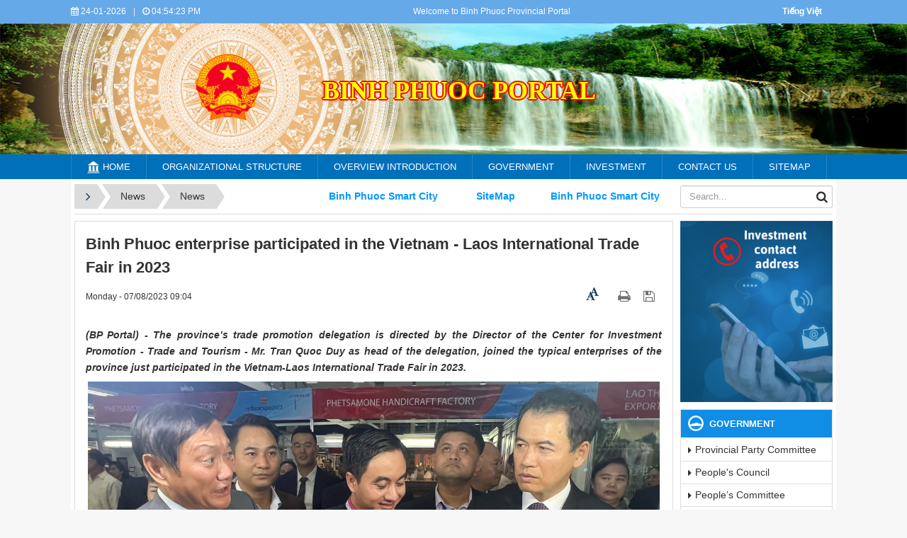

--- FILE ---
content_type: text/html; charset=UTF-8
request_url: https://binhphuoc.gov.vn/en/news/news/binh-phuoc-enterprise-participated-in-the-vietnam-laos-international-trade-fair-in-2023-333.html
body_size: 11197
content:
<!DOCTYPE html>
    <html lang="en" xmlns="http://www.w3.org/1999/xhtml" prefix="og: http://ogp.me/ns#">
    <head>
<title>Binh Phuoc enterprise participated in the Vietnam - Laos International Trade Fair in 2023</title>
<meta name="description" content="Binh Phuoc enterprise participated in the Vietnam - Laos International Trade Fair in 2023 - Detail - News -...">
<meta name="author" content="Binh Phuoc: Web portal">
<meta name="copyright" content="Binh Phuoc: Web portal [banbientap@binhphuoc.gov.vn]">
<meta name="robots" content="index, archive, follow, noodp">
<meta name="googlebot" content="index,archive,follow,noodp">
<meta name="msnbot" content="all,index,follow">
<meta name="generator" content="NukeViet v4.5">
<meta name="viewport" content="width=device-width, initial-scale=1">
<meta http-equiv="Content-Type" content="text/html; charset=utf-8">
<meta property="og:title" content="Binh Phuoc enterprise participated in the Vietnam - Laos International Trade Fair in 2023">
<meta property="og:type" content="article">
<meta property="og:description" content="Binh Phuoc enterprise participated in the Vietnam - Laos International Trade Fair in 2023 - Detail - News -...">
<meta property="og:site_name" content="Binh Phuoc&#x3A; Web portal">
<meta property="og:image" content="https://binhphuoc.gov.vn/uploads/binhphuoc/news/2023_08/image-20230801145005-3_1.png">
<meta property="og:image:alt" content="image 20230801145005 3">
<meta property="og:url" content="https://binhphuoc.gov.vn/en/news/news/binh-phuoc-enterprise-participated-in-the-vietnam-laos-international-trade-fair-in-2023-333.html">
<meta property="article:published_time" content="2023-08-07+0709:04:40">
<meta property="article:modified_time" content="2023-08-07+0709:04:40">
<meta property="article:section" content="News">
<link rel="shortcut icon" href="/uploads/binhphuoc/quochuy_1.png">
<link rel="canonical" href="https://binhphuoc.gov.vn/en/news/news/binh-phuoc-enterprise-participated-in-the-vietnam-laos-international-trade-fair-in-2023-333.html">
<link rel="alternate" href="/en/news/rss/" title="News" type="application/rss+xml">
<link rel="alternate" href="/en/news/rss/news/" title="News - News" type="application/rss+xml">
<link rel="alternate" href="/en/news/rss/provincial-leaders-activities/" title="News - Provincial Leaders&#039; Activities" type="application/rss+xml">
<link rel="alternate" href="/en/news/rss/departments-activities/" title="News - Departments&#039; Activities" type="application/rss+xml">
<link rel="alternate" href="/en/news/rss/enterprises-activities/" title="News - Enterprises&#039; Activities" type="application/rss+xml">
<link rel="alternate" href="/en/news/rss/projects-plans/" title="News - Projects - Plans" type="application/rss+xml">
<link rel="alternate" href="/en/news/rss/socio-economic-news/" title="News - Socio - Economic News" type="application/rss+xml">
<link rel="alternate" href="/en/news/rss/events/" title="News - Events" type="application/rss+xml">
<link rel="alternate" href="/en/news/rss/our-activities/" title="News - Our activities" type="application/rss+xml">
<link rel="alternate" href="/en/news/rss/steered-information/" title="News - Steered information" type="application/rss+xml">
<link rel="alternate" href="/en/news/rss/government/" title="News - Government" type="application/rss+xml">
<link rel="alternate" href="/en/news/rss/provincial-party-committee/" title="News - Provincial Party Committee" type="application/rss+xml">
<link rel="alternate" href="/en/news/rss/people-s-council/" title="News - People&#039;s Council" type="application/rss+xml">
<link rel="alternate" href="/en/news/rss/people-s-committee/" title="News - People’s Committee" type="application/rss+xml">
<link rel="alternate" href="/en/news/rss/departments-commitees-and-branches/" title="News - Departments, Commitees and Branches" type="application/rss+xml">
<link rel="alternate" href="/en/news/rss/districts-and-towns/" title="News - Districts and Towns" type="application/rss+xml">
<link rel="alternate" href="/en/news/rss/investment/" title="News - Investment" type="application/rss+xml">
<link rel="alternate" href="/en/news/rss/industrial-parks/" title="News - Industrial Parks" type="application/rss+xml">
<link rel="alternate" href="/en/news/rss/industrial-clusters/" title="News - Industrial Clusters" type="application/rss+xml">
<link rel="alternate" href="/en/news/rss/preferential-and-attractive-policy/" title="News - Preferential and attractive policy" type="application/rss+xml">
<link rel="alternate" href="/en/news/rss/investment-procedures/" title="News - Investment Procedures" type="application/rss+xml">
<link rel="alternate" href="/en/news/rss/statistical-report/" title="News - Statistical Report" type="application/rss+xml">
<link rel="alternate" href="/en/news/rss/binh-phuoc-smart-city/" title="News - Binh Phuoc Smart City" type="application/rss+xml">
<link rel="alternate" href="/en/news/rss/site-map/" title="News - SiteMap" type="application/rss+xml">
<link rel="alternate" href="/en/news/rss/tourism/" title="News - Tourism" type="application/rss+xml">
<link rel="alternate" href="/en/news/rss/dong-nai-view/" title="News - Dong Nai view" type="application/rss+xml">
<link rel="alternate" href="/en/news/rss/tourism-map/" title="News - Tourism map" type="application/rss+xml">
<link rel="alternate" href="/en/news/rss/tourism-service/" title="News - Tourism service" type="application/rss+xml">
<link rel="alternate" href="/en/news/rss/administrative-news/" title="News - Administrative news" type="application/rss+xml">
<link rel="alternate" href="/en/news/rss/world-news/" title="News - World news" type="application/rss+xml">
<link rel="alternate" href="/en/news/rss/agricultural-product-price/" title="News - Agricultural-product price" type="application/rss+xml">
<link rel="alternate" href="/en/news/rss/party-committee/" title="News - Party Committee" type="application/rss+xml">
<link rel="alternate" href="/en/news/rss/people-s-committee-52/" title="News - People&#039;s Committee" type="application/rss+xml">
<link rel="alternate" href="/en/news/rss/press-conference/" title="News - Press Conference" type="application/rss+xml">
<link rel="alternate" href="/en/news/rss/dong-nai-viet-nam-potential-investment/" title="News - Dong Nai - Viet Nam Potential Investment" type="application/rss+xml">
<link rel="alternate" href="/en/news/rss/districts-and-cities/" title="News - Districts and cities" type="application/rss+xml">
<link rel="alternate" href="/en/news/rss/history/" title="News - History" type="application/rss+xml">
<link rel="alternate" href="/en/news/rss/geography/" title="News - Geography" type="application/rss+xml">
<link rel="alternate" href="/en/news/rss/history-monument-tourist-attraction/" title="News - History monument - Tourist attraction" type="application/rss+xml">
<link rel="alternate" href="/en/news/rss/other/" title="News - Other" type="application/rss+xml">
<link rel="preload" as="style" href="/themes/binhphuoc/plugins/OwlCarousel2/assets/owl.carousel.min.css?t=1749872343" type="text/css">
<link rel="preload" as="style" href="/themes/binhphuoc/css/slimmenu.css?t=1749872343" type="text/css">
<link rel="preload" as="style" href="/assets/css/font-awesome.min.css?t=1749872343" type="text/css">
<link rel="preload" as="style" href="/themes/binhphuoc/css/bootstrap.min.css?t=1749872343" type="text/css">
<link rel="preload" as="style" href="/themes/binhphuoc/css/style.css?t=1749872343" type="text/css">
<link rel="preload" as="style" href="/themes/binhphuoc/css/style.responsive.css?t=1749872343" type="text/css">
<link rel="preload" as="style" href="/themes/binhphuoc/css/news.css?t=1749872343" type="text/css">
<link rel="preload" as="style" href="/themes/binhphuoc/css/perfect-scrollbar.css?t=1749872343" type="text/css">
<link rel="preload" as="style" href="/themes/binhphuoc/css/custom.css?t=1749872343" type="text/css">
<link rel="preload" as="style" href="/assets/js/star-rating/jquery.rating.css?t=1749872343" type="text/css">
<link rel="preload" as="style" href="/assets/js/highlight/github.min.css?t=1749872343" type="text/css">
<link rel="preload" as="script" href="/assets/js/jquery/jquery.min.js?t=1749872343" type="text/javascript">
<link rel="preload" as="script" href="/assets/js/language/en.js?t=1749872343" type="text/javascript">
<link rel="preload" as="script" href="/assets/js/DOMPurify/purify3.js?t=1749872343" type="text/javascript">
<link rel="preload" as="script" href="/assets/js/global.js?t=1749872343" type="text/javascript">
<link rel="preload" as="script" href="/assets/js/site.js?t=1749872343" type="text/javascript">
<link rel="preload" as="script" href="/themes/default/js/news.js?t=1749872343" type="text/javascript">
<link rel="preload" as="script" href="/themes/binhphuoc/plugins/OwlCarousel2/owl.carousel.min.js?t=1749872343" type="text/javascript">
<link rel="preload" as="script" href="/themes/binhphuoc/js/perfect-scrollbar.min.js?t=1749872343" type="text/javascript">
<link rel="preload" as="script" href="/themes/binhphuoc/js/moment.min.js?t=1749872343" type="text/javascript">
<link rel="preload" as="script" href="/themes/binhphuoc/js/main.js?t=1749872343" type="text/javascript">
<link rel="preload" as="script" href="/themes/binhphuoc/js/custom.js?t=1749872343" type="text/javascript">
<link rel="preload" as="script" href="/themes/binhphuoc/js/jquery.slimmenu.js?t=1749872343" type="text/javascript">
<link rel="preload" as="script" href="/assets/js/jquery-ui/jquery-ui.min.js?t=1749872343" type="text/javascript">
<link rel="preload" as="script" href="/themes/binhphuoc/js/jquery.marquee.min.js?t=1749872343" type="text/javascript">
<link rel="preload" as="script" href="/assets/js/star-rating/jquery.rating.pack.js?t=1749872343" type="text/javascript">
<link rel="preload" as="script" href="/assets/js/star-rating/jquery.MetaData.js?t=1749872343" type="text/javascript">
<link rel="preload" as="script" href="/assets/js/highlight/highlight.min.js?t=1749872343" type="text/javascript">
<link rel="preload" as="script" href="/themes/binhphuoc/js/bootstrap.min.js?t=1749872343" type="text/javascript">
<link rel="stylesheet" href="/themes/binhphuoc/plugins/OwlCarousel2/assets/owl.carousel.min.css?t=1749872343">
<link rel="stylesheet" href="/themes/binhphuoc/css/slimmenu.css?t=1749872343">
<link rel="stylesheet" href="/assets/css/font-awesome.min.css?t=1749872343">
<link rel="stylesheet" href="/themes/binhphuoc/css/bootstrap.min.css?t=1749872343">
<link rel="stylesheet" href="/themes/binhphuoc/css/style.css?t=1749872343">
<link rel="stylesheet" href="/themes/binhphuoc/css/style.responsive.css?t=1749872343">
<link rel="StyleSheet" href="/themes/binhphuoc/css/news.css?t=1749872343">
<link rel="stylesheet" href="/themes/binhphuoc/css/perfect-scrollbar.css?t=1749872343">
<link rel="stylesheet" href="/themes/binhphuoc/css/custom.css?t=1749872343">
<link href="/assets/js/star-rating/jquery.rating.css?t=1749872343" type="text/css" rel="stylesheet"/>
<link href="/assets/js/highlight/github.min.css?t=1749872343" rel="stylesheet">
		<!-- Begin EMC Tracking Code -->
<!-- End EMC Tracking Code -->
    </head>
    <body>

    <noscript>
        <div class="alert alert-danger">Your internet browser has disabled JavaScript.<br />Website only work when it enable.<br />To see how to enable JavaScript, Please <a >click here</a>!</div>
    </noscript>
    <header>
        <div class="section-header-bar">
            <div class="wraper">
                <nav class="header-nav">
                    <div class="header-nav-inner">
                        <div class="site-clock">
                            <ul class="bp-clocks">
    <li class="cl-date">
        <i class="fa fa-calendar" aria-hidden="true"></i> 24-01-2026
    </li>
    <li class="cl-seprate">|</li>
    <li class="cl-time">
        <i class="fa fa-clock-o" aria-hidden="true"></i> <span id="bp-show-time">11:54:08 PM</span>
    </li>
</ul>
                        </div>
                        <div class="site-welcome">
                            <div style="text-align: center;">Welcome to Binh Phuoc Provincial Portal</div>

                        </div>
                        <div class="site-lang">
                            <div style="text-align: center;"><strong><a href="http://binhphuoc.gov.vn/vi/">Tiếng Việt</a></strong></div>

                        </div>
                        <div class="site-topmenu">
                        </div>
                    </div>
                </nav>
            </div>
        </div>
        <div class="section-header">
            <div class="banner-left"><div class="owl-carousel" data-toggle="owlCarouselBanner">
        <div>
                <img alt="Banner 2" src="/uploads/binhphuoc/banners/12_1.png">
    </div>
    <div>
                <img alt="Soc Bom Bo" src="/uploads/binhphuoc/banners/2_1.png">
    </div>
    <div>
                <img alt="Banner 3" src="/uploads/binhphuoc/banners/13.png">
    </div>
    <div>
                <img alt="Banner 4" src="/uploads/binhphuoc/banners/14.png">
    </div>
    <div>
                <img alt="Ky tuc xa Truong Chinh tri tinh" src="/uploads/binhphuoc/banners/4.png">
    </div>
    <div>
                <img alt="Banner 5" src="/uploads/binhphuoc/banners/15.png">
    </div>
    <div>
                <img alt="Thac Dak Mai - Bu Gia Map 2" src="/uploads/binhphuoc/banners/5.png">
    </div>
    <div>
                <img alt="Banner 6" src="/uploads/binhphuoc/banners/16_1.png">
    </div>
    <div>
                <img alt="Nui Ba Ra 4" src="/uploads/binhphuoc/banners/6.png">
    </div>
    <div>
                <img alt="Banner 7" src="/uploads/binhphuoc/banners/17.png">
    </div>
    <div>
                <img alt="Khanh thanh IOC" src="/uploads/binhphuoc/banners/7_1.png">
    </div>
    <div>
                <img alt="Banner 8" src="/uploads/binhphuoc/banners/18.png">
    </div>
    <div>
                <img alt="Tuong dai chien thang Dong Xoai" src="/uploads/binhphuoc/banners/8.png">
    </div>
    <div>
                <img alt="Banner 9" src="/uploads/binhphuoc/banners/19.png">
    </div>
    <div>
                <img alt="Banner 1" src="/uploads/binhphuoc/banners/11_1.png">
    </div>
    <div>
                <img alt="Du lịch sinh thái" src="/uploads/binhphuoc/banners/1_5.png">
    </div>
    <div>
                <img alt="Can cu Ta Thiet" src="/uploads/binhphuoc/banners/1_7.png">
    </div>
</div>
</div>
            <div class="banner-right"><div class="owl-carousel" data-toggle="owlCarouselBanner">
        <div>
                <img alt="Banner 2" src="/uploads/binhphuoc/banners/12_1.png">
    </div>
    <div>
                <img alt="Soc Bom Bo" src="/uploads/binhphuoc/banners/2_1.png">
    </div>
    <div>
                <img alt="Banner 3" src="/uploads/binhphuoc/banners/13.png">
    </div>
    <div>
                <img alt="Banner 4" src="/uploads/binhphuoc/banners/14.png">
    </div>
    <div>
                <img alt="Ky tuc xa Truong Chinh tri tinh" src="/uploads/binhphuoc/banners/4.png">
    </div>
    <div>
                <img alt="Banner 5" src="/uploads/binhphuoc/banners/15.png">
    </div>
    <div>
                <img alt="Thac Dak Mai - Bu Gia Map 2" src="/uploads/binhphuoc/banners/5.png">
    </div>
    <div>
                <img alt="Banner 6" src="/uploads/binhphuoc/banners/16_1.png">
    </div>
    <div>
                <img alt="Nui Ba Ra 4" src="/uploads/binhphuoc/banners/6.png">
    </div>
    <div>
                <img alt="Banner 7" src="/uploads/binhphuoc/banners/17.png">
    </div>
    <div>
                <img alt="Khanh thanh IOC" src="/uploads/binhphuoc/banners/7_1.png">
    </div>
    <div>
                <img alt="Banner 8" src="/uploads/binhphuoc/banners/18.png">
    </div>
    <div>
                <img alt="Tuong dai chien thang Dong Xoai" src="/uploads/binhphuoc/banners/8.png">
    </div>
    <div>
                <img alt="Banner 9" src="/uploads/binhphuoc/banners/19.png">
    </div>
    <div>
                <img alt="Banner 1" src="/uploads/binhphuoc/banners/11_1.png">
    </div>
    <div>
                <img alt="Du lịch sinh thái" src="/uploads/binhphuoc/banners/1_5.png">
    </div>
    <div>
                <img alt="Can cu Ta Thiet" src="/uploads/binhphuoc/banners/1_7.png">
    </div>
</div>
</div>
            <div class="wraper">
                <div id="header">
                    <div class="logo">
                        <a title="Binh Phuoc&#x3A; Web portal" href="/en/"><img src="/uploads/binhphuoc/quochuy_1.png" alt="Binh Phuoc&#x3A; Web portal"></a>
                                                <span class="site_name">Binh Phuoc&#x3A; Web portal</span>
                        <span class="site_description"></span>
                    </div>
                    <div class="right-ads">
                        <div class="sn sn-lg"></div>
<div class="sd sd-lg">BINH PHUOC PORTAL </div>
                    </div>
                </div>
            </div>
        </div>
    </header>
    <div class="section-nav">
        <div class="wraper">
            <nav class="second-nav" id="menusite">
                <div class="pvgas-menu">
    <div class="pvgas-menu-ctn">
        <ul class="slimmenu">
                        <li >
                <a title="Home" href="/en/" >
                    <img src="/uploads/binhphuoc/menu/main-nav/icon-home.png" /> Home
                </a>
            </li>
            <li >
                <a title="Organizational structure" href="/en/news/government/provincial-party-committee-of-binh-phuoc-province-10.html" >
                    Organizational structure
                </a>
            </li>
            <li >
                <a title="Overview Introduction" href="/en/page/general-information.html" >
                    Overview Introduction
                </a>
            </li>
            <li >
                <a title="Government" href="/en/news/government/" >
                    Government
                </a>
            </li>
            <li >
                <a title="Investment" href="/en/news/investment/" >
                    Investment
                </a>
            </li>
            <li >
                <a title="Contact Us" href="/en/contact/" >
                    Contact Us
                </a>
            </li>
            <li >
                <a title="SiteMap" href="/en/news/site-map/sitemap-19.html" >
                    SiteMap
                </a>
            </li>
        </ul>
    </div>
    <div class="clearfix"></div>
</div>
            </nav>
        </div>
    </div>
    <div class="section-body">
        <div class="wraper">
            <section>
                <div class="container" id="body">
                    <nav class="third-nav">
                        <div class="row">
                            <div class="col-md-5 hidden-xs hidden-ms">
                                                                <div class="breadcrumbs-wrap">
                                    <div class="display">
                                        <a class="show-subs-breadcrumbs hidden" href="#" onclick="showSubBreadcrumbs(this, event);"><em class="fa fa-lg fa-angle-right"></em></a>
                                        <ul class="breadcrumbs list-none"></ul>
                                    </div>
                                    <ul class="subs-breadcrumbs"></ul>
                                    <ul class="temp-breadcrumbs hidden" itemscope itemtype="https://schema.org/BreadcrumbList">
                                        <li itemprop="itemListElement" itemscope itemtype="https://schema.org/ListItem"><a href="/en/" itemprop="item" title="Home"><span itemprop="name">Home</span></a><i class="hidden" itemprop="position" content="1"></i></li>
                                        <li itemprop="itemListElement" itemscope itemtype="https://schema.org/ListItem"><a href="/en/news/" itemprop="item" title="News"><span class="txt" itemprop="name">News</span></a><i class="hidden" itemprop="position" content="2"></i></li><li itemprop="itemListElement" itemscope itemtype="https://schema.org/ListItem"><a href="/en/news/news/" itemprop="item" title="News"><span class="txt" itemprop="name">News</span></a><i class="hidden" itemprop="position" content="3"></i></li>
                                    </ul>
                                </div>
                            </div>
                            <div class="col-md-14 hidden-xs hidden-ms">
                                <div class="block-simple-menu-slide">
    <div class="marquee">
                <a title="Binh Phuoc Smart City" href="/en/news/binh-phuoc-smart-city/" >Binh Phuoc Smart City</a>
        <a title="SiteMap" href="/en/news/site-map/sitemap-19.html" >SiteMap</a>
    </div>
</div>
                            </div>
                            <div class="col-md-5">
                                <div class="search">
                                    <div class="input-group gsearchs headerSearch">
                                        <div>
                                            <input type="text" class="form-control" maxlength="60" placeholder="Search...">
                                            <span class="input-group-btn"><button type="button" class="btn btn-search" data-url="/en/seek/?q=" data-minlength="3" data-click="y"><em class="fa fa-search fa-lg"></em></button></span>
                                        </div>
                                    </div>
                                </div>
                            </div>
                            <div class="clearfix"></div>
                        </div>
                    </nav>
<div class="row">
    <div class="col-md-24">
    </div>
</div>

<div class="row">
<div class="col-md-18">
 <div class="col-md-16">
</div>
 <div class="col-md-8">
</div>
<div class="clear row">

</div>
</div>
<div class="col-md-6">
</div>
</div>
<div class="row">
    <div class="col-sm-16 col-md-19">
<div class="news_column panel panel-default" itemtype="http://schema.org/NewsArticle" itemscope>
    <div class="panel-body">
        <h1 class="title margin-bottom-lg" itemprop="headline">Binh Phuoc enterprise participated in the Vietnam - Laos International Trade Fair in 2023</h1>
        <div class="hidden hide d-none" itemprop="author" itemtype="http://schema.org/Person" itemscope>
            <span itemprop="name">Tuyền Bùi Thị Thanh</span>
        </div>
        <span class="hidden hide d-none" itemprop="datePublished">2023-08-07T09:04:40+07:00</span>
        <span class="hidden hide d-none" itemprop="dateModified">2023-08-07T09:04:40+07:00</span>
        <span class="hidden hide d-none" itemprop="description"></span>
        <span class="hidden hide d-none" itemprop="mainEntityOfPage">https://binhphuoc.gov.vn/en/news/news/binh-phuoc-enterprise-participated-in-the-vietnam-laos-international-trade-fair-in-2023-333.html</span>
        <span class="hidden hide d-none" itemprop="image">https://binhphuoc.gov.vn/uploads/binhphuoc/news/2023_08/image-20230801145005-3_1.png</span>
        <div class="hidden hide d-none" itemprop="publisher" itemtype="http://schema.org/Organization" itemscope>
            <span itemprop="name">Binh Phuoc&#x3A; Web portal</span>
            <span itemprop="logo" itemtype="http://schema.org/ImageObject" itemscope>
                <span itemprop="url">https://binhphuoc.gov.vn/uploads/binhphuoc/quochuy_1.png</span>
            </span>
        </div>
        <div class="row margin-bottom-lg">
            <div class="col-md-12">
                <span class="h5">Monday - 07/08/2023 09:04</span>
            </div>
            <div class="col-md-12">
                <ul class="list-inline text-right">
                    <li><a href="#" class="fontsize" data-toggle="postfsize" data-size="1"><i class="fa fa-font" aria-hidden="true"></i><span><i class="fa fa-font" aria-hidden="true"></i></span></a></li>
                                        <li><a class="dimgray" rel="nofollow" title="Recommend article to your friend" href="javascript:void(0);" onclick="newsSendMailModal('#newsSendMailModal', '/en/news/sendmail/news/binh-phuoc-enterprise-participated-in-the-vietnam-laos-international-trade-fair-in-2023-333.html', '');">&nbsp;</em></a></li>
                                        <li><a class="dimgray" rel="nofollow" title="Print" href="javascript: void(0)" onclick="nv_open_browse('/en/news/print/news/binh-phuoc-enterprise-participated-in-the-vietnam-laos-international-trade-fair-in-2023-333.html','',840,500,'resizable=yes,scrollbars=yes,toolbar=no,location=no,status=no');return false"><em class="fa fa-print fa-lg">&nbsp;</em></a></li>
                                        <li><a class="dimgray" rel="nofollow" title="Save" href="/en/news/savefile/news/binh-phuoc-enterprise-participated-in-the-vietnam-laos-international-trade-fair-in-2023-333.html"><em class="fa fa-save fa-lg">&nbsp;</em></a></li>
                </ul>
            </div>
        </div>
                <div class="clearfix">
             <div class="hometext m-bottom" itemprop="description"></div>
        </div>
        <div id="news-bodyhtml" class="bodytext margin-bottom-lg">
            <div style="text-align:justify"><em><strong>(BP Portal) - The province’s trade promotion delegation is directed by the Director of the Center for Investment Promotion - Trade and Tourism - Mr. Tran Quoc Duy as head of the delegation, joined the typical enterprises of the province just participated in the Vietnam-Laos International Trade Fair in 2023.</strong></em>
<div class="image-center">
<figure class="image"><img alt="image 20230801145005 3" height="457" src="/uploads/binhphuoc/news/2023_08/image-20230801145005-3_1.png" width="700" />
<figcaption><em>Mr. Tran Quoc Duy (middle) - Head of the working delegation Binh Phuoc province introduced agricultural products of the province to Minister of Industry and Trade of Laos - Mr. Malaythong Kommasith and Vietnam’s plenipotentiary ambassador in Laos - Mr. Nguyen Ba Hung</em></figcaption>
</figure>
</div>
<br />
The Vietnam-Laos International Trade Fair in 2023 held from 27/7 to 31/7/2023, is the largest annual trade promotion event between the two countries.<br />
<br />
This year, the fair gathered about 250 booths, including 7 enterprises from Binh Phuoc province participated in the display of products: Cashew processed of Vinahe Limited Responsibility Company; salted roasted cashew nuts of Hoang Anh Company; &nbsp;salted roasted cashews of Nhu Hoang Agricultural Service - Trade Cooperative; &nbsp;Song Be honey, Nham Nhung coffee, Co Hai clean pepper, Tue An herbal tea.).<br />
<br />
Speaking at the opening ceremony, Minister of Industry and Trade of Laos- - Mr. Malaythong Kommasith emphasized: the Viet-Laos trade fair is one of the practical activities between the two countries, aiming to promote economic cooperation, promotion of trade, investment and tourism between Vietnam and Laos. Thereby, contributing to building cooperation between the state, enterprises and people of 2 countries. The Minister of Industry and Trade of Laos believes that this fair continues to contribute to promoting trade between the two countries in the coming time.
<div class="image-center">
<figure class="image"><img alt="image 20230801145005 4" height="441" src="/uploads/binhphuoc/news/2023_08/image-20230801145005-4_1.png" width="700" />
<figcaption><em>Vietnam’s plenipotentiary ambassador in Laos - Mr.Nguyen Ba Hung visited the booth of a Binh Phuoc enterprise</em></figcaption>
</figure>
</div>
Attending this fair, Binh Phuoc enterprises have had the opportunity to display products and connect with potential partners and customers in Laos, in order to find opportunities to bring typical products, meet the province’s OCOP standard to the Laos market./.<br />
&nbsp;</div>

<div style="text-align:right"><strong>Author of the article: Dinh Ngoc Huy<br />
Translator: Ms.Thao</strong></div>
        </div>
    </div>
</div>
<div class="news_column panel panel-default">
    <div class="panel-body">
        <form id="form3B" action="">
            <div class="h5 clearfix">
                <p id="stringrating">Total notes of this article: 9 in 5 rating</p>
                                <span itemscope itemtype="https://schema.org/AggregateRating">
                    <span class="hidden d-none hide" itemprop="itemReviewed" itemscope itemtype="https://schema.org/CreativeWorkSeries">
                        <span class="hidden d-none hide" itemprop="name">Binh Phuoc enterprise participated in the Vietnam - Laos International Trade Fair in 2023</span>
                    </span>
                    Ranking:
                    <span id="numberrating" itemprop="ratingValue">1.8</span> -
                    <span id="click_rating" itemprop="ratingCount">5</span> vote
                    <span class="hidden d-none hide" itemprop="bestRating">5</span>
                </span>
                <div style="padding: 5px;">
                    <input class="hover-star required" type="radio" value="1" title="Very poor article"/><input class="hover-star required" type="radio" value="2" title="Poor article" checked="checked"/><input class="hover-star required" type="radio" value="3" title="Normal article"/><input class="hover-star required" type="radio" value="4" title="Good article"/><input class="hover-star required" type="radio" value="5" title="Excellent article"/>
                    <span id="hover-test" style="margin: 0 0 0 20px;">Click on stars to rate this article</span>
                </div>
            </div>
        </form>
    </div>
</div>

<div class="news_column panel panel-default">
    <div class="panel-body" style="margin-bottom:0">
        <div style="display:flex;align-items:flex-start;">
        </div>
     </div>
</div>
<div class="news_column panel panel-default">
    <div class="panel-body other-news">
                <p class="h3"><strong>Newer articles</strong></p>
        <div class="clearfix">
            <ul class="detail-related related list-none list-items">
                                <li>
                    <em class="fa fa-angle-right">&nbsp;</em>
                    <h4><a href="/en/news/news/aspiration-to-raise-the-value-of-agricultural-products-334.html"  data-placement="bottom" data-content="" data-img="/assets/binhphuoc/news/2023_08/1_15362314082023.jpg" data-rel="tooltip" title="Aspiration to raise the value of agricultural products">Aspiration to raise the value of agricultural products</a></h4>
                    <em>(15/08/2023)</em>
                </li>
                <li>
                    <em class="fa fa-angle-right">&nbsp;</em>
                    <h4><a href="/en/news/news/vice-president-of-the-country-mrs-vo-thi-anh-xuan-visited-and-worked-in-binh-phuoc-province-335.html"  data-placement="bottom" data-content="" data-img="/assets/binhphuoc/news/2023_08/5_11283418082023-1.jpg" data-rel="tooltip" title="Vice President of the Country - Mrs. Vo Thi Ánh Xuan visited and worked in Binh Phuoc province">Vice President of the Country - Mrs. Vo Thi Ánh Xuan visited and worked in Binh Phuoc province</a></h4>
                    <em>(21/08/2023)</em>
                </li>
                <li>
                    <em class="fa fa-angle-right">&nbsp;</em>
                    <h4><a href="/en/news/news/binh-phuoc-organized-a-workshop-to-improve-the-quality-of-online-public-services-towards-digital-authorities-336.html"  data-placement="bottom" data-content="" data-img="/assets/binhphuoc/news/2023_08/5.jpg" data-rel="tooltip" title="Binh Phuoc organized a workshop to improve the quality of online public services, towards digital authorities">Binh Phuoc organized a workshop to improve the quality of online public services, towards digital authorities</a></h4>
                    <em>(21/08/2023)</em>
                </li>
                <li>
                    <em class="fa fa-angle-right">&nbsp;</em>
                    <h4><a href="/en/news/news/special-features-of-the-cultural-heritage-of-binh-phuoc-province-at-the-cultural-conference-of-2023-337.html"  data-placement="bottom" data-content="" data-img="/assets/binhphuoc/news/2023_08/24_10274211082023_1.jpg" data-rel="tooltip" title="Special Features of the Cultural Heritage of binh Phuoc Province at the Cultural Conference of 2023">Special Features of the Cultural Heritage of binh Phuoc Province at the Cultural Conference of 2023</a></h4>
                    <em>(21/08/2023)</em>
                </li>
                <li>
                    <em class="fa fa-angle-right">&nbsp;</em>
                    <h4><a href="/en/news/news/strong-measures-needed-to-fight-against-commercial-fraud-338.html"  data-placement="bottom" data-content="" data-img="/assets/binhphuoc/news/2023_09/1_16370208092023.jpg" data-rel="tooltip" title="Strong measures needed to fight against commercial fraud">Strong measures needed to fight against commercial fraud</a></h4>
                    <em>(11/09/2023)</em>
                </li>
                <li>
                    <em class="fa fa-angle-right">&nbsp;</em>
                    <h4><a href="/en/news/news/publicize-information-that-taxpayers-have-overdue-taxes-according-to-the-regulations-339.html"  data-placement="bottom" data-content="" data-img="/assets/binhphuoc/news/2023_09/nop-thue.jpg" data-rel="tooltip" title="Publicize information that taxpayers have overdue taxes according to the regulations">Publicize information that taxpayers have overdue taxes according to the regulations</a></h4>
                    <em>(13/09/2023)</em>
                </li>
                <li>
                    <em class="fa fa-angle-right">&nbsp;</em>
                    <h4><a href="/en/news/news/the-raiffeisen-cooperative-federation-supports-promoting-the-economic-development-of-cooperative-economies-in-binh-phuoc-341.html"  data-placement="bottom" data-content="" data-img="/assets/binhphuoc/news/2023_09/1_11242511092023_1.jpg" data-rel="tooltip" title="The Raiffeisen Cooperative Federation supports promoting the economic development of cooperative economies in Binh Phuoc">The Raiffeisen Cooperative Federation supports promoting the economic development of cooperative economies in Binh Phuoc</a></h4>
                    <em>(13/09/2023)</em>
                </li>
                <li>
                    <em class="fa fa-angle-right">&nbsp;</em>
                    <h4><a href="/en/news/news/do-not-let-lock-the-stable-door-after-the-horse-has-bolted-342.html"  data-placement="bottom" data-content="" data-img="/assets/binhphuoc/news/2023_10/1_19584202102023.jpg" data-rel="tooltip" title="Do not let “lock the stable door after the horse has bolted”">Do not let “lock the stable door after the horse has bolted”</a></h4>
                    <em>(03/10/2023)</em>
                </li>
                <li>
                    <em class="fa fa-angle-right">&nbsp;</em>
                    <h4><a href="/en/news/news/eighth-plenum-of-13th-party-central-committee-opens-343.html"  data-placement="bottom" data-content="" data-img="/assets/binhphuoc/news/2023_10/party_12223702102023.jpg" data-rel="tooltip" title="Eighth plenum of 13th Party Central Committee opens">Eighth plenum of 13th Party Central Committee opens</a></h4>
                    <em>(03/10/2023)</em>
                </li>
                <li>
                    <em class="fa fa-angle-right">&nbsp;</em>
                    <h4><a href="/en/news/news/9-months-binh-phuoc-s-economic-growth-rate-is-estimated-at-7-36-344.html"  data-placement="bottom" data-content="" data-img="/assets/binhphuoc/news/2023_10/1_19032404102023-1.jpg" data-rel="tooltip" title="9 months, Binh Phuoc’s economic growth rate is estimated at 7.36&#x25;">9 months, Binh Phuoc’s economic growth rate is estimated at 7.36&#x25;</a></h4>
                    <em>(23/10/2023)</em>
                </li>
            </ul>
        </div>
                <p class="h3"><strong>Older articles</strong></p>
        <div class="clearfix">
            <ul class="detail-related related list-none list-items">
                                <li>
                    <em class="fa fa-angle-right">&nbsp;</em>
                    <h4><a href="/en/news/news/the-delegation-of-binh-phuoc-province-attended-the-lenten-candle-procession-festival-in-thailand-332.html"   data-placement="bottom" data-content="" data-img="/assets/binhphuoc/news/2023_08/image023_16083502082023_1.jpg" data-rel="tooltip" title="The delegation of Binh Phuoc province attended the Lenten Candle Procession Festival in Thailand">The delegation of Binh Phuoc province attended the Lenten Candle Procession Festival in Thailand</a></h4>
                    <em>(07/08/2023)</em>
                </li>
                <li>
                    <em class="fa fa-angle-right">&nbsp;</em>
                    <h4><a href="/en/news/news/agriculture-accelerates-its-integration-process-330.html"   data-placement="bottom" data-content="" data-img="/assets/binhphuoc/news/2023_08/1_16255331072023.jpg" data-rel="tooltip" title="Agriculture accelerates its integration process">Agriculture accelerates its integration process</a></h4>
                    <em>(01/08/2023)</em>
                </li>
                <li>
                    <em class="fa fa-angle-right">&nbsp;</em>
                    <h4><a href="/en/news/news/the-hallmark-of-a-great-aspiration-journey-329.html"   data-placement="bottom" data-content="" data-img="/assets/binhphuoc/news/2023_08/1_15315931072023.jpg" data-rel="tooltip" title="The hallmark of a great aspiration journey">The hallmark of a great aspiration journey</a></h4>
                    <em>(01/08/2023)</em>
                </li>
                <li>
                    <em class="fa fa-angle-right">&nbsp;</em>
                    <h4><a href="/en/news/news/establishment-of-the-coordinating-council-for-southeast-regions-328.html"   data-placement="bottom" data-content="" data-img="/assets/binhphuoc/news/2023_07/dnb.jpg" data-rel="tooltip" title="Establishment of the Coordinating Council for SouthEast Regions">Establishment of the Coordinating Council for SouthEast Regions</a></h4>
                    <em>(14/07/2023)</em>
                </li>
                <li>
                    <em class="fa fa-angle-right">&nbsp;</em>
                    <h4><a href="/en/news/news/the-license-plates-are-issued-and-managed-according-to-the-identifier-codes-of-the-vehicle-owners-327.html"   data-placement="bottom" data-content="" data-img="/assets/binhphuoc/news/2023_07/bien-so-xe.png" data-rel="tooltip" title="The license plates are issued and managed according to the identifier codes of the vehicle owners.">The license plates are issued and managed according to the identifier codes of the vehicle owners.</a></h4>
                    <em>(14/07/2023)</em>
                </li>
                <li>
                    <em class="fa fa-angle-right">&nbsp;</em>
                    <h4><a href="/en/news/news/early-completion-of-legal-procedures-to-implement-gia-nghia-chon-thanh-highway-project-326.html"   data-placement="bottom" data-content="" data-img="/assets/binhphuoc/news/2023_07/huynhanhminh_11245013072023.jpg" data-rel="tooltip" title="Early completion of legal procedures to implement Gia Nghia – Chon Thanh highway project.">Early completion of legal procedures to implement Gia Nghia – Chon Thanh highway project.</a></h4>
                    <em>(14/07/2023)</em>
                </li>
                <li>
                    <em class="fa fa-angle-right">&nbsp;</em>
                    <h4><a href="/en/news/news/propagation-of-unemployment-insurance-policies-and-social-insurance-325.html"   data-placement="bottom" data-content="" data-img="/assets/binhphuoc/news/2023_07/hinh_1_09513907072023-1.jpg" data-rel="tooltip" title="Propagation of unemployment insurance policies and social insurance">Propagation of unemployment insurance policies and social insurance</a></h4>
                    <em>(10/07/2023)</em>
                </li>
                <li>
                    <em class="fa fa-angle-right">&nbsp;</em>
                    <h4><a href="/en/news/news/the-cashew-nut-processing-industry-contributes-27-45-of-the-total-export-turnover-of-the-province-each-year-324.html"   data-placement="bottom" data-content="" data-img="/assets/binhphuoc/news/2023_07/img_1076_10140207072023-1.jpg" data-rel="tooltip" title="The cashew nut processing industry contributes 27-45&#x25; of the total export turnover of the province each year">The cashew nut processing industry contributes 27-45&#x25; of the total export turnover of the province each year</a></h4>
                    <em>(10/07/2023)</em>
                </li>
                <li>
                    <em class="fa fa-angle-right">&nbsp;</em>
                    <h4><a href="/en/news/news/improve-the-efficiency-of-foreign-investment-cooperation-in-the-binh-phuoc-province-323.html"   data-placement="bottom" data-content="" data-img="/assets/binhphuoc/news/2023_07/bp-16593387248741938060736.jpg" data-rel="tooltip" title="Improve the efficiency of foreign investment cooperation in the Binh Phuoc province">Improve the efficiency of foreign investment cooperation in the Binh Phuoc province</a></h4>
                    <em>(05/07/2023)</em>
                </li>
                <li>
                    <em class="fa fa-angle-right">&nbsp;</em>
                    <h4><a href="/en/news/news/the-plan-to-implement-the-ho-chi-minh-city-chon-thanh-highway-project-322.html"   data-placement="bottom" data-content="" data-img="/assets/binhphuoc/news/2023_07/bacgiang1-1-16882089698711278048763.jpg" data-rel="tooltip" title="The plan to implement the Ho Chi Minh City - Chon Thanh Highway project">The plan to implement the Ho Chi Minh City - Chon Thanh Highway project</a></h4>
                    <em>(05/07/2023)</em>
                </li>
            </ul>
        </div>
    </div>
</div>
        <div class="row">
            <div class="col-xs-24 col-sm-24 col-md-12">
            </div>
            <div class="col-xs-24 col-sm-24 col-md-12">
            </div>
        </div>
    </div>
    <div class="col-sm-8 col-md-5 right-column">
        <div class="nv-block-banners">
        <a rel="nofollow" href="/en/banners/click/?id=169&amp;s=967eebcd68dfa3d1bb3dffb556eab9c0" onclick="this.target='_blank'" title="Address"><img alt="Address" src="/uploads/binhphuoc/banners/logo-dau-tu2.png" width="245"></a>
</div>
<div class="panel panel-default panel-default-block widget-right-menu">
    <div class="panel-heading">
        Government
    </div>
    <div class="panel-body">
        <ul class="ssmenu">
        <li >
        <a class="fli-animate" title="Provincial Party Committee" href="/en/news/government/provincial-party-committee-of-binh-phuoc-province-10.html" >Provincial Party Committee</a>
    </li>
    <li >
        <a class="fli-animate" title="People&#039;s Council" href="/en/news/government/people-s-council-11.html" >People&#039;s Council</a>
    </li>
    <li >
        <a class="fli-animate" title="People’s Committee" href="/en/news/people-s-committee/binh-phuoc-people-s-committee-12.html" >People’s Committee</a>
    </li>
    <li >
        <a class="fli-animate" title="Departments, Commitees and Branches" href="/en/news/departments-commitees-and-branches/" >Departments, Commitees and Branches</a>
    </li>
    <li >
        <a class="fli-animate" title="Districts and Towns" href="/en/news/districts-and-towns/" >Districts and Towns</a>
    </li>
</ul>
    </div>
</div>
<div class="panel panel-default panel-default-block widget-right-menu">
    <div class="panel-heading">
        Investment
    </div>
    <div class="panel-body">
        <ul class="ssmenu">
        <li >
        <a class="fli-animate" title="Industrial Parks" href="/en/news/industrial-parks/" >Industrial Parks</a>
    </li>
    <li >
        <a class="fli-animate" title="Industrial Clusters" href="/en/news/industrial-clusters/" >Industrial Clusters</a>
    </li>
    <li >
        <a class="fli-animate" title="Preferential and attractive policy" href="/en/news/preferential-and-attractive-policy/" >Preferential and attractive policy</a>
    </li>
    <li >
        <a class="fli-animate" title="Investment Procedures" href="/en/news/investment-procedures/" >Investment Procedures</a>
    </li>
    <li >
        <a class="fli-animate" title="Statistical Report" href="/en/news/statistical-report/" >Statistical Report</a>
    </li>
</ul>
    </div>
</div>
<div class="nv-block-banners">
        <a rel="nofollow" href="/en/banners/click/?id=211&amp;s=7b4b73a73da1a27dc1516489fbae843c" onclick="this.target='_blank'" title="DVC Quốc gia"><img alt="DVC Quốc gia" src="/uploads/binhphuoc/banners/dvcqov.png" width="245"></a>
</div>
<div class="nv-block-banners">
        <a rel="nofollow" href="/en/banners/click/?id=206&amp;s=ea76a4424a02ce8bda7cac3abe50e403" onclick="this.target='_blank'" title="Ecom Binh Phuoc"><img alt="Ecom Binh Phuoc" src="/uploads/binhphuoc/banners/san-thuong-mai-dien-tu.png" width="245"></a>
</div>

    </div>
</div>
<div class="row">
</div>
                </div>
            </section>
        </div>
    </div>
    <div class="section-link">
        <div class="heading"></div>
        <div class="content">
            <div class="wraper">
                <div class="container">
                    <div class="row">
                        <div class="col-xs-24 col-sm-12 col-md-6 footer-link-col"></div>
                        <div class="col-xs-24 col-sm-12 col-md-6 footer-link-col"></div>
                        <div class="col-xs-24 col-sm-12 col-md-6 footer-link-col"></div>
                        <div class="col-xs-24 col-sm-12 col-md-6 footer-link-col"></div>
                    </div>
                </div>
            </div>
        </div>
    </div>
    <footer class="section-footer-top" id="footer">
        <div class="wraper">
            <div class="container">
                <div class="row">
                    <div class="col-xs-24 col-sm-24 col-md-19"><span style="font-size:20px;"><strong>PORTAL OF BINH PHUOC PROVINCE</strong></span><br />Line agency: The People&#039;s Committee of Binh Phuoc province<br />Head of Editorial Board: Vice Chairman of Provincial People&#039;s Committee in charge of Culture - Society.<br />Management unit: Information Technology and Communication Center - Department of Information and Communication of Binh Phuoc province.<br />Address: Highway 14, Tan Phu ward, Dong Xoai city, Binh Phuoc province.<br />Phone: (0271) 3.860.369 - Email: <a href="mailto:banbientap@binhphuoc.gov.vn">banbientap@binhphuoc.gov.vn</a>.<br />&nbsp;<br />© 2020 - Copyright by People&#039;s Committee of Binh Phuoc Province.<br />Specify the source &quot;www.binhphuoc.gov.vn&quot; and lead to the source URL when reissuing information from this website.
</div>
                    <div class="col-xs-24 col-sm-24 col-md-5"></div>
                </div>
                <div class="stock-copyright">Powered by <a href="https://nukeviet.vn/vi/egov/" target="_blank">NukeViet eGovernment</a>. Designed by VINADES.,JSC.</div>
            </div>
        </div>
    </footer>
    <nav class="section-footer-bottom footerNav2">
        <div class="wraper">
            <div class="container">
                                <div class="theme-change">
                                        <span title="Interface mode: Responsive"><i class="fa fa-random"></i></span>
                                        <a href="/en/news/?nventhemever=d&amp;nv_redirect=iML_Xa1_5ciC1pw_GcGAvL4QykE64FYN77JHiSgaMKtdSfdIZZXqI56BgZ0loqDihRTW01Tep1FyN3zYtPlAk6xkYvjJv4Rmy9mm4N7xHaZXXDQwbb4EqMiLHjuo8t66RlTdTgUwopnZN2WIYcHPB_adzXsOB3hnOq-jezczvdfaSX8PX3UmCcDUtUZi8c7m" rel="nofollow" title="Click to switch to Desktop mode"><i class="fa fa-desktop"></i></a>
                </div>
                <div class="bttop">
                    <a class="pointer"><i class="fa fa-eject fa-lg"></i></a>
                </div>
            </div>
        </div>
    </nav>
    <!-- SiteModal Required!!! -->
    <div id="sitemodal" class="modal fade" role="dialog">
        <div class="modal-dialog">
            <div class="modal-content">
                <div class="modal-body">
                    <i class="fa fa-spinner fa-spin"></i>
                </div>
                <button type="button" class="close" data-dismiss="modal"><span class="fa fa-times"></span></button>
            </div>
        </div>
    </div>
    <div class="fix_banner_left">
    </div>
    <div class="fix_banner_right">
    </div>
        <div id="timeoutsess" class="chromeframe">
            You did not use the site, <a onclick="timeoutsesscancel();" href="#">Click here to remain logged</a>. Timeout: <span id="secField"> 60 </span> second
        </div>
        <div id="openidResult" class="nv-alert" style="display:none"></div>
        <div id="openidBt" data-result="" data-redirect=""></div>
<div id="run_cronjobs" style="visibility:hidden;display:none;"><img alt="cron" src="/index.php?second=cronjobs&amp;p=a5K9d9JH" width="1" height="1" /></div>

<div class="modal fade" id="newsSendMailModal" tabindex="-1" role="dialog" data-loaded="false">
    <div class="modal-dialog" role="document">
        <div class="modal-content">
            <div class="modal-header">
                <button type="button" class="close" data-dismiss="modal" aria-label="Close"><span aria-hidden="true">&times;</span></button>
                <h4 class="modal-title">Recommend article to your friend</h4>
            </div>
            <div class="modal-body"></div>
        </div>
    </div>
</div>
<script src="/assets/js/jquery/jquery.min.js?t=1749872343"></script>
<script>var nv_base_siteurl="/",nv_lang_data="en",nv_lang_interface="en",nv_name_variable="nv",nv_fc_variable="op",nv_lang_variable="language",nv_module_name="news",nv_func_name="detail",nv_is_user=0, nv_my_ofs=7,nv_my_abbr="+07",nv_cookie_prefix="nv4c_Cgoz3",nv_check_pass_mstime=1738000,nv_area_admin=0,nv_safemode=0,theme_responsive=1,nv_recaptcha_ver=2,nv_recaptcha_sitekey="6LfeOC0pAAAAAJwjpRdjkULWldWUIrnKJUng5KHz",nv_recaptcha_type="image",XSSsanitize=1;</script>
<script src="/assets/js/language/en.js?t=1749872343"></script>
<script src="/assets/js/DOMPurify/purify3.js?t=1749872343"></script>
<script src="/assets/js/global.js?t=1749872343"></script>
<script src="/assets/js/site.js?t=1749872343"></script>
<script src="/themes/default/js/news.js?t=1749872343"></script>
<script src="/themes/binhphuoc/plugins/OwlCarousel2/owl.carousel.min.js?t=1749872343"></script>
<script src="/themes/binhphuoc/js/perfect-scrollbar.min.js?t=1749872343"></script>
<script src="/themes/binhphuoc/js/moment.min.js?t=1749872343"></script>
<script src="/themes/binhphuoc/js/main.js?t=1749872343"></script>
<script src="/themes/binhphuoc/js/custom.js?t=1749872343"></script>
<script type="application/ld+json">
        {
            "@context": "https://schema.org",
            "@type": "Organization",
            "url": "https://binhphuoc.gov.vn",
            "logo": "https://binhphuoc.gov.vn/uploads/binhphuoc/quochuy_1.png"
        }
        </script>
<script type="text/javascript">
        var _govaq = window._govaq || [];
    _govaq.push(['trackPageView']);
    _govaq.push(['enableLinkTracking']);
    (function () {
        _govaq.push(['setTrackerUrl', 'https://f-emc.ngsp.gov.vn/tracking']);
        _govaq.push(['setSiteId', '68']);
        var d = document,
            g = d.createElement('script'),
            s = d.getElementsByTagName('script')[0];
        g.type = 'text/javascript';
        g.async = true;
        g.defer = true;
        g.src = 'https://f-emc.ngsp.gov.vn/embed/gov-tracking.min.js';
        s.parentNode.insertBefore(g, s);
    })();
    </script>
<script	type="text/javascript" src="/themes/binhphuoc/js/jquery.slimmenu.js?t=1749872343"></script>
<script src="/assets/js/jquery-ui/jquery-ui.min.js?t=1749872343"></script>
<script type="text/javascript">
$('ul.slimmenu').slimmenu({
    resizeWidth: (theme_responsive == '1') ? 768 : 0,
    collapserTitle: '',
    easingEffect:'easeInOutQuint',
    animSpeed: 'medium',
    indentChildren: true,
    childrenIndenter: '&nbsp;&nbsp; '
});
$(document).ready(function() {
    var isHome = false;
    if (isHome) {
        $('ul.slimmenu>li:first').addClass('current');
    }
});
</script>
<script	type="text/javascript" src="/themes/binhphuoc/js/jquery.marquee.min.js?t=1749872343"></script>
<script>
var marquee = $('.block-simple-menu-slide .marquee').marquee({
    //speed in milliseconds of the marquee
    duration: 10000,
    //gap in pixels between the tickers
    gap: 50,
    //time in milliseconds before the marquee will start animating
    delayBeforeStart: 0,
    //'left' or 'right'
    direction: 'left',
    //true or false - should the marquee be duplicated to show an effect of continues flow
    duplicated: true,
    pauseOnHover: true
});
</script>
<script type="text/javascript" src="/assets/js/star-rating/jquery.rating.pack.js?t=1749872343"></script>
<script src="/assets/js/star-rating/jquery.MetaData.js?t=1749872343" type="text/javascript"></script>
<script type="text/javascript">
        $(function() {
            var isDisable = false;
            $('.hover-star').rating({
                focus : function(value, link) {
                    var tip = $('#hover-test');
                    if (!isDisable) {
                        tip[0].data = tip[0].data || tip.html();
                        tip.html(link.title || 'value: ' + value)
                    }
                },
                blur : function(value, link) {
                    var tip = $('#hover-test');
                    if (!isDisable) {
                        $('#hover-test').html(tip[0].data || '')
                    }
                },
                callback : function(value, link) {
                    if (!isDisable) {
                        isDisable = true;
                        $('.hover-star').rating('disable');
                        sendrating('333', value, 'e69445c9af7340502cf49006313c807e');
                    }
                }
            });
        })
        </script>
<script type="text/javascript" src="/assets/js/highlight/highlight.min.js?t=1749872343"></script>
<script type="text/javascript">hljs.initHighlightingOnLoad();</script>
<script src="/themes/binhphuoc/js/bootstrap.min.js?t=1749872343"></script>
</body>
</html>

--- FILE ---
content_type: text/javascript
request_url: https://binhphuoc.gov.vn/assets/js/language/en.js?t=1749872343
body_size: 1931
content:
/**
 * NUKEVIET Content Management System
 * @version 4.x
 * @author VINADES.,JSC <contact@vinades.vn>
 * @copyright (C) 2009-2021 VINADES.,JSC. All rights reserved
 * @license GNU/GPL version 2 or any later version
 * @see https://github.com/nukeviet The NukeViet CMS GitHub project
 */

var nv_aryDayName = "Sunday Monday Tuesday Wednesday Thursday Friday Saturday".split(" "),
    nv_aryDayNS = "Sun Mon Tue Wed Thu Fri Sat".split(" "),
    nv_aryMonth = "January February March April May June July August September October November December".split(" "),
    nv_aryMS = "Jan Feb Mar Apr May Jun Jul Aug Sep Oct Nov Dec".split(" "),
    nv_admlogout_confirm = ["Are you sure to logout from administrator account?", "The entire login information has been deleted. You have been logout Administrator account successfully"],
    nv_is_del_confirm = ["Are you sure to delete? If you accept,all data will be deleted. You could not restore them", "Delete succesfully", "Delete data faile for some unknown reason"],
    nv_is_change_act_confirm = ["Are you sure to 'change'?", "Be 'Change' successfully", " 'Change' fail"],
    nv_is_empty_confirm = ["Are you sure to  be 'empty'?", "Be 'empty' succesful", "Be 'empty' fail for some unknown reason"],
    nv_is_recreate_confirm = ["Are you sure to 'repair'?", "Be 'Repair' succesfully", "'Repair' fail for some unknown reason"],
    nv_is_add_user_confirm = ["Are you sure to add new member into group?", "'Add' new member into group successfully", " 'Add ' fail for some unknown reason"],
    nv_is_exclude_user_confirm = ["Are you sure to exclude this member?", "'Exclude' member successfully", " 'Exclude  member fail for some unknown reason"],
    nv_formatString = "dd.mm.yyyy",
    nv_gotoString = "Go To Current Month",
    nv_todayString = "Today is",
    nv_weekShortString = "Wk",
    nv_weekString = "calendar week",
    nv_scrollLeftMessage = "Click to scroll to previous month. Hold mouse button to scroll automatically.",
    nv_scrollRightMessage = "Click to scroll to next month. Hold mouse button to scroll automatically.",
    nv_selectMonthMessage = "Click to select a month.",
    nv_selectYearMessage = "Click to select a year.",
    nv_selectDateMessage = "Select [date] as date.",
    nv_loadingText = "Loading...",
    nv_loadingTitle = "Click to cancel",
    nv_focusTitle = "Click to bring to front",
    nv_fullExpandTitle = "Expand to actual size (f)",
    nv_restoreTitle = "Click to close image, click and drag to move. Use arrow keys for next and previous.",
    nv_error_login = "Error: You haven't fill your account or account information incorrect. Account include Latin characters, numbers, underscore. Max characters is [max], min characters is [min]",
    nv_error_password = "Error: You haven't fill your password or password information incorrect. Password include Latin characters, numbers, underscore. Max characters is [max], min characters is [min]",
    nv_error_email = "Error: You haven't fill your email address or email address incorrect.",
    nv_error_seccode = "Error: You haven't fill Security Code or Security Code you fill incorrect. Security Code is a sequense of number [num] characters display in image.",
    nv_login_failed = "Error: For some reasons, system doesn't accept your account. Try again.",
    nv_content_failed = "Error: For some reasons, system doesn't accept content Try again.",
    nv_required = "This field is required.",
    nv_remote = "Please fix this field.",
    nv_email = "Please enter a valid email address.",
    nv_url = "Please enter a valid URL.",
    nv_date = "Please enter a valid date.",
    nv_dateISO = "Please enter a valid date (ISO).",
    nv_number = "Please enter a valid number.",
    nv_digits = "Please enter only digits.",
    nv_creditcard = "Please enter a valid credit card number.",
    nv_equalTo = "Please enter the same value again.",
    nv_accept = "Please enter a value with a valid extension.",
    nv_maxlength = "Please enter no more than {0} characters.",
    nv_minlength = "Please enter at least {0} characters.",
    nv_rangelength = "Please enter a value between {0} and {1} characters long.",
    nv_range = "Please enter a value between {0} and {1}.",
    nv_max = "Please enter a value less than or equal to {0}.",
    nv_min = "Please enter a value greater than or equal to {0}.",
    // Contact
    nv_fullname = "Full name entered is not valid.",
    nv_title = "Title not valid.",
    nv_content = "The content is not empty.",
    nv_code = "Capcha not valid.",
    // Message before unload
    nv_msgbeforeunload = "The data is unsaved. You will lose all data if you leave this page. Do you want to leave?",
    // ErrorMessage
    NVJL = [];
NVJL.errorRequest = "There was an error with the request.";
NVJL.errortimeout = "The request timed out.";
NVJL.errornotmodified = "The request was not modified but was not retrieved from the cache.";
NVJL.errorparseerror = "XML/Json format is bad.";
NVJL.error304 = "Not modified. The client requests a document that is already in its cache and the document has not been modified since it was cached. The client uses the cached copy of the document, instead of downloading it from the server.";
NVJL.error400 = "Bad Request. The request was invalid.";
NVJL.error401 = "Access denied.";
NVJL.error403 = "Forbidden. The request is understood, but it has been refused.";
NVJL.error404 = "Not Found. The URI requested is invalid or the resource requested does not exists.";
NVJL.error406 = "Not Acceptable. Client browser does not accept the MIME type of the requested page.";
NVJL.error500 = "Internal server error. You see this error message for a wide variety of server-side errors.";
NVJL.error502 = "Bad Gateway. Web server received an invalid response while acting as a gateway or proxy. You receive this error message when you try to run a CGI script that does not return a valid set of HTTP headers.";
NVJL.error503 = "Service Unavailable.";
